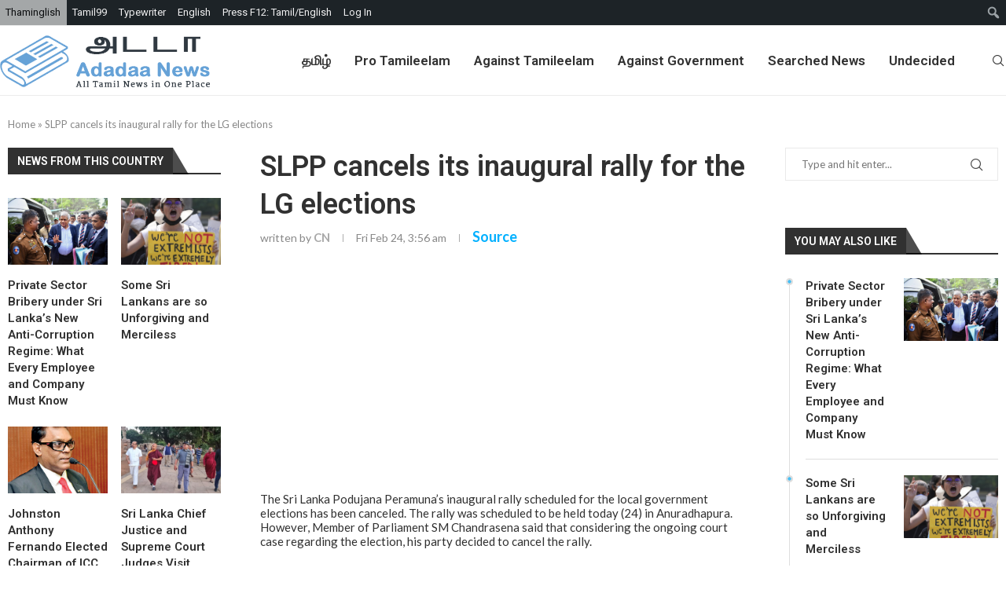

--- FILE ---
content_type: text/html; charset=utf-8
request_url: https://www.google.com/recaptcha/api2/aframe
body_size: 267
content:
<!DOCTYPE HTML><html><head><meta http-equiv="content-type" content="text/html; charset=UTF-8"></head><body><script nonce="OWOVV8C6ne1Th6uNyX6v5w">/** Anti-fraud and anti-abuse applications only. See google.com/recaptcha */ try{var clients={'sodar':'https://pagead2.googlesyndication.com/pagead/sodar?'};window.addEventListener("message",function(a){try{if(a.source===window.parent){var b=JSON.parse(a.data);var c=clients[b['id']];if(c){var d=document.createElement('img');d.src=c+b['params']+'&rc='+(localStorage.getItem("rc::a")?sessionStorage.getItem("rc::b"):"");window.document.body.appendChild(d);sessionStorage.setItem("rc::e",parseInt(sessionStorage.getItem("rc::e")||0)+1);localStorage.setItem("rc::h",'1766978399369');}}}catch(b){}});window.parent.postMessage("_grecaptcha_ready", "*");}catch(b){}</script></body></html>

--- FILE ---
content_type: text/javascript
request_url: https://adadaa.news/wp-content/cache/min/1/wp-content/themes/soledad/js/widgets-ajax.js?ver=1765556490
body_size: 191
content:
(function($){"use strict";var PENCI=PENCI||{};PENCI.ajaxwidgets=function(){$(document).on('click','.widget .penci-wgajx-btn',function(e){e.preventDefault();var t=$(this),wrapper=t.closest('.widget').find('ul'),navwrapper=t.closest('.penci-pagination'),settings=wrapper.attr('data-settings'),mes=wrapper.attr('data-mes'),action=wrapper.data('action'),id=parseInt(wrapper.data('id')),max=parseInt(wrapper.data('max')),nav=t.hasClass('pcajx-btn'),paged=parseInt(wrapper.attr('data-paged')),type=wrapper.attr('data-type'),get_paged=paged+1;if(t.hasClass('disable')){return}
if(t.hasClass('pc-tabsajax-btn')){wrapper=t.closest('.tab-content-wrapper').find('ul');settings=wrapper.attr('data-settings');type=wrapper.attr('data-type');mes=wrapper.attr('data-mes');paged=parseInt(wrapper.attr('data-paged'));max=parseInt(wrapper.data('max'));action=wrapper.data('action');get_paged=paged+1}
if(nav&&t.hasClass('prev')){get_paged=paged-1}
t.addClass('loading-posts');wrapper.closest(".widget").addClass('ajx-loading');$.ajax({type:"POST",dataType:"html",url:penci_widgets_ajax.url,data:{action:action,settings:settings,id:id?id:'',type:type?type:'',paged:get_paged,nonce:penci_widgets_ajax.nonce,},success:function(data){if(data){if(nav&&get_paged>=max){navwrapper.find('.pcajx-btn.next').addClass('disable')}else{navwrapper.find('.pcajx-btn.next').removeClass('disable')}
if(nav&&get_paged>1){navwrapper.find('.pcajx-btn.prev').removeClass('disable')}else{navwrapper.find('.pcajx-btn.prev').addClass('disable')}
var datajs=$(data);if(nav){wrapper.empty()}
wrapper.append(datajs.html());wrapper.attr('data-paged',get_paged)}else{t.find(".ajax-more-text").text(mes);t.find("i").remove();setTimeout(function(){t.closest('.penci-pagination').remove()},1200)}
t.removeClass('loading-posts');wrapper.closest(".widget").removeClass('ajx-loading')}})})};$(document).ready(function(){PENCI.ajaxwidgets()})})(jQuery)

--- FILE ---
content_type: text/javascript
request_url: https://adadaa.news/wp-content/cache/min/1/wp-content/themes/soledad-child/js/custom.js?ver=1765556490
body_size: -220
content:
document.querySelectorAll('.view-iframe').forEach(function(element){element.addEventListener('click',function(event){event.preventDefault();var url=this.getAttribute('href');var div=document.getElementById('iframe-modal');div.style.display='block';document.body.classList.add('overlay-active');document.getElementById('iframe-viewer').src=url;document.getElementById('iframe-modal').classList.add('show')})});var modalDiv=document.getElementById('iframe-modal');var labelBtn=document.getElementById('close-iframe');labelBtn.addEventListener('click',function(){modalDiv.style.display='none';document.body.classList.remove('overlay-active')})

--- FILE ---
content_type: text/javascript
request_url: https://adadaa.news/wp-content/cache/min/1/wp-content/mu-plugins/ada_lang_keyboard/js/ada_wpabar.js?ver=1765556490
body_size: -220
content:
function itemSelected(element){jQuery(document).ready(function($){var lang_key;$('#wp-admin-bar-roman').removeClass('selected');$('#wp-admin-bar-tamil99').removeClass('selected');$('#wp-admin-bar-typewriter').removeClass('selected');$('#wp-admin-bar-english').removeClass('selected');if(element.hash)
lang_key='#wp-admin-bar-'+element.hash.replace('#','');else lang_key='#wp-admin-bar-'+element;$(lang_key).addClass('selected')})}
function openUp(obj,w,h){window.open(obj.href,obj.id,'toolbar=0,scrollbars=0,location=0,statusbar=0,menubar=0,resizable=1,width='+w+',height='+h)}

--- FILE ---
content_type: text/javascript
request_url: https://adadaa.news/wp-content/mu-plugins/ada_lang_keyboard/js/tamils.min.js?ver=6.8.3
body_size: 9554
content:
/***************************
File list:
	common.js
	commontamil99.js
	events.js
	tamil.js
*****************************/
/*  Gopi's Unicode Converters Version 3.0
    Copyright (C) 2008 Gopalakrishnan (Gopi) http://www.higopi.com

    This program is free software: you can redistribute it and/or modify
    it under the terms of the GNU General Public License as published by
    the Free Software Foundation, either version 3 of the License, or
    (at your option) any later version.

    This program is distributed in the hope that it will be useful,
    but WITHOUT ANY WARRANTY; without even the implied warranty of
    MERCHANTABILITY or FITNESS FOR A PARTICULAR PURPOSE.  See the
    GNU General Public License for more details.

    You should have received a copy of the GNU General Public License
    along with this program.  If not, see <http://www.gnu.org/licenses/>.

    Further to the terms mentioned you should leave this copyright notice
    intact, stating me as the original author.
*/
var isIE = document.all?true:false;
var myimg = new Image();
var sPos = 0;
var isTh = false;
var isNg = false;
var kbmode = "roman";
var pkbmode = "roman";
var SplKeys = new Array();
var toShowHelp = true;	//CAPitalZ: default: true
//var webhome = "http://www.higopi.com";

SplKeys["ZR"] = 0;
SplKeys["BS"] = 8;
SplKeys["CR"] = 13;

function incfont(fontname, fontfile)
{
if(isIE)
	document.write("<STY"+"LE TYPE='text/css'>\n<!--\n@font-face {\n"
				+ "font-family: "+fontname+";\nsrc:url("+fontfile+".eot);\n"
				+ "}\n-->\n</ST"+"YLE>")
}

function getStyleObject(objectId)
{
    // cross-browser function to get an object's style object given its
    if(document.getElementById && document.getElementById(objectId)) {
	// W3C DOM
	return document.getElementById(objectId).style;
    } else if (document.all && document.all(objectId)) {
	// MSIE 4 DOM
	return document.all(objectId).style;
    } else if (document.layers && document.layers[objectId]) {
	// NN 4 DOM.. note: this won't find nested layers
	return document.layers[objectId];
    } else {
	return false;
    }
} // getStyleObject


function showMap(obj)
{
  if(!obj.checked)
  {	hideMap();	return;	}

  if(document.getElementById('KeyMapDiv') == null)
    {
	    mapdiv  = document.createElement('div');
		mapdiv.setAttribute('id','KeyMapDiv');
		mapdiv.setAttribute('align','left');
		mapdiv.onmousedown = downMap;
		mapdiv.onmouseup = upMap;
		bdy = document.getElementsByTagName('BODY')[0];
		bdy.appendChild(mapdiv);

		mapstyle = getStyleObject('KeyMapDiv');
		mapstyle.width = '140px';
		mapstyle.backgroundColor= '#FFFFFF';
		mapstyle.position = 'absolute';
		mapstyle.cursor = 'move';
	}
	else
	{
		mapdiv  = document.getElementById('KeyMapDiv');
		mapstyle = getStyleObject('KeyMapDiv');
	}
	mapdiv.innerHTML = '<table border="0" cellpadding="0" cellspacing="0" style="border:3px solid #0e88af;background-color:#ffffff;width:100%;"><tr>'
						+'<td style="background-color:#0e88af;color:#ffffff;" nowrap="nowrap"><b>&nbsp;Keypad Map - '
						+lang.substring(0,1).toUpperCase() + lang.substring(1)+'</b></td><td bgcolor="#0e88af" nowrap="nowrap" width="20" align="right">'
						+'<div align="right" onclick="hideMap()" style="padding:2px;width:20px;text-align:right;background-color:#0e88af;color:#ffffff;cursor:default">'
						+'<b> &nbsp; X &nbsp; </b></div></td></tr><tr><td colspan="2" align="center"><img name="KeyMap" src='+myimg.src
						+' style="display:block"></td></tr></table>';
	mapstyle.left = '100px';
	if(isIE)
	{	mapstyle.pixelTop = document.body.scrollTop+100;	}
	else
	{	mapstyle.top = window.pageYOffset+100+"px";	}
	mapstyle.display = 'inline';
}

function moveMap(e)
{
	mapdiv  = document.getElementById('KeyMapDiv');
	mapstyle = getStyleObject('KeyMapDiv');

	if (!e) e = window.event;
	if (dragok)
	{
	  if (isIE) { 	 mapstyle.left = dx + e.clientX - tempX + "px";	 mapstyle.top  = dy + e.clientY - tempY + "px";	}
	  else { 	 mapstyle.left = dx + e.pageX - tempX + "px";	 mapstyle.top  = dy + e.pageY - tempY + "px";	}
	  return false;
	}
}

var dx,dy,tempX,tempY;
var dragok = false;
var n = 500;

function downMap(e)
{
	mapdiv  = document.getElementById('KeyMapDiv');
	mapstyle = getStyleObject('KeyMapDiv');
 	dragok = true;
 	mapstyle.zIndex = n++;
 	dx = parseInt(mapstyle.left+0);
 	dy = parseInt(mapstyle.top+0);
	if (!e) e = window.event;
	if (isIE) { 	tempX = e.clientX;		 	tempY = e.clientY;}
	else { 	tempX = e.pageX;		 	tempY = e.pageY;	}

 	document.onmousemove = moveMap;

 	return false;
}

function upMap()
{
	dragok = false;
	document.onmousemove = null;
}

function hideMap()
{
		mapstyle = getStyleObject('KeyMapDiv');
		mapstyle.display = 'none';
}

function convertThis(e,numchar)
{
    if (!isIE)
	    Key = e.which;
    else
		Key = e.keyCode;
		
	Char = String.fromCharCode(Key);
	if(typeof numchar == "undefined")
		numchar = 4;
	if( isIE )
	{
		myField = e.srcElement;
		myField.caretPos = document.selection.createRange().duplicate();
		prevChar = myField.caretPos.text;
		diff = 0;
		cpos = getCursorPosition(myField);
		if(prevChar.length != 0)
			document.selection.clear();
		if(myField.value.length != 0 && cpos != "1,1" && cpos != "0" ) // Thanks CAPital Z for fix
		{
			myField.caretPos.moveStart('character',-1);
			prevChar = myField.caretPos.text;
			diff ++;
		}
		if(prevChar == chnbin)
		{
			myField.caretPos.moveStart('character',-1);
			prevChar = myField.caretPos.text;
			diff ++;
		}
		if(cpos[1] > numchar )
		{
			myField.caretPos.moveStart('character', diff - numchar);
			prevChar = myField.caretPos.text;
		}
		if(prevChar == "" && cpos != "1,1"  && cpos != "0" )  // Thanks CAPital Z for IE7 fix
			prevChar =  "\u000A";
		if(Key == 13)
			Char = "\u000A";
		myField.caretPos.text = getLang(prevChar,Char, 0);
		e.cancelBubble = true;
		e.returnValue = false;		
	}
	else
	{
		myField = e.target;
		if( myField.selectionStart >= 0)
		{
			if(isSplKey(Key) ||  e.ctrlKey )
				return true;
			var startPos = myField.selectionStart;
			var endPos = myField.selectionEnd;
			txtTop = myField.scrollTop;
			if(myField.value.length == 0)
			{
				prevChar = "";
				myField.value = getLang(prevChar,Char, startPos)
			}
			else
			{
				prevChar = myField.value.substring(startPos - 1,startPos);
				prevStr =  myField.value.substring(0,startPos - 1);
				if(prevChar == chnbin)
				{
					prevChar = myField.value.substring(startPos - 2,startPos);
					prevStr =  myField.value.substring(0,startPos - 2);
				}
				cpos = getCursorPosition(myField);
				if(cpos[1] >= numchar)
				{
					prevChar = myField.value.substring(startPos - numchar,startPos);
					prevStr =  myField.value.substring(0,startPos - numchar);
				}
				myField.value = prevStr + getLang(prevChar,Char, myField.selectionStart)
						  + myField.value.substring(endPos, myField.value.length);
			}
			myField.selectionStart = sPos ;
			myField.selectionEnd = sPos;
			if((myField.scrollHeight+4)+"px" != myField.style.height)
				myField.scrollTop = txtTop;
			e.stopPropagation();
			e.preventDefault();
		}
	}
	
	//CAPitalZ{
	if (e.stopPropagation) {
		e.stopPropagation();
	}
	if (e.preventDefault) {
		e.preventDefault();
	}
	//CAPitalZ}
		
	showCombi(e);
	
}

function toggleT(obj)
{
	isTh = obj.checked;
	if(isTh)
		ta['t'] = "\u0BA4\u0BCD";
	else
		ta['t'] = "\u0B9F\u0BCD";
}

function toggleG(obj)
{
	isNg = obj.checked;
	if(isNg)
		ta['g'] = "\u0B99\u0BCD";
	else
		ta['g'] = "\u0B95\u0BCD"
}

function toggleKBMode(e,obj)
{
	if(obj != null)
	{
		pkbmode = kbmode;
		kbmode = obj.hash.replace('#','');
		
		document.cookie = 'ada_lang_key=' + kbmode + ';expires=time()+86400;path=/';	//60*60*24*365 = Most browsers max out at one year
		//$.cookie('ada_lang_key', kbmode, {expire: 365, path: '/'});
		//$.storage({id:'ada_lang_key', value:kbmode});
		/*
		CAPitalZ: Even though these images are not used in this way
			the browser requests for them when an onclick on the menu happens.
			it looks for http://anjana.adadaa.dev/wp-admin/images4/tamil.jpg
		if(kbmode == "typewriter" && lang != 'english')
			//myimg.src = webhome+"/images/ucedit/"+lang+"tw.png";
			myimg.src = "./images/"+lang+"tw.jpg";	//CAPitalZ
		else if(kbmode == "tamil99")
			//myimg.src = webhome+"/images/ucedit/tamil99.png";
			myimg.src = "./images/"+lang+"99.png";	//CAPitalZ
		else
			//myimg.src = webhome+"/images/ucedit/"+lang+".png";
			myimg.src = "./images4/"+lang+".jpg";	//CAPitalZ
			alert('KK2');
		*/
	}
	else
	{
		if (!isIE)
	        key = e.which;
	    else
			key = e.keyCode;
		if (key == 123)
		{
			if(kbmode != "english")
			{
				pkbmode = kbmode;
				kbmode = "english";
			}
			else
			{
				kbmode = pkbmode;
				pkbmode = "english";
			}
		}

	}
}

function isSplKey(keynum)
{
	retVal = false;
	for(i in SplKeys)
	{
		if(keynum == SplKeys[i])
			retVal = true;
	}
	return retVal;
}

function getLang(prv, txt, sP)
{
	sPos = sP;
	if(kbmode == "english")
	{
		retTxt = prv+txt;
		sPos ++;
	}
	else if(kbmode == "typewriter")
	{
		if(prv == ugar && mapLang(txt,sP,"tw") == uugar)
			retTxt = mapLang(prv+txt,sP,"tw");
		else
			retTxt = prv+mapLang(txt,sP,"tw");
	}
	else if(kbmode == "tamil99")
	{
		retTxt = mapLang(prv+txt,sP,"t99");
	}
	else
	{
		if(pkbmode == "english")
		{
			retTxt = prv+mapLang(txt);
			pkbmode = "roman";
		}
		else
			retTxt = mapLang(prv+txt);
	}
	return retTxt;
}

function mapLang(txt,sP,mod)
{
	if(sP != null)
		sPos = sP;
	prvlen = txt.length;
	txtarr = eval(lang.substring(0,2));
	if(mod != null && mod == "tw")
		txtarr = eval(lang.substring(0,2)+"tw");
	if(mod != null && mod == "t99")
		txtarr = eval(lang.substring(0,2)+"99");
	retTxt = "";
	for(itm in txtarr)
	{
		rexp = new RegExp(itm,"g");
		txt = txt.replace(rexp, txtarr[itm]);
	}
	sPos += (txt.length -prvlen +1);
	return txt;
}

function getCursorPosition(textarea)
{
	var txt = textarea.value;
	var len = txt.length;
	var erg = txt.split("\n");
	var pos = -1;
	if(typeof document.selection != "undefined")
	{ // FOR MSIE
	range_sel = document.selection.createRange();
	range_obj = textarea.createTextRange();
	range_obj.moveToBookmark(range_sel.getBookmark());
	range_obj.moveEnd('character',textarea.value.length);
	pos = len - range_obj.text.length;
	}
	else if(typeof textarea.selectionStart != "undefined")
	{ // FOR MOZILLA
	pos = textarea.selectionStart;
	}
	if(pos != -1)
	{
		for(ind = 0;ind<erg.length;ind++)
		{
			len = erg[ind].length + 1;
			if(pos < len)
				break;
			pos -= len;
		}
		ind++; pos++;
		return [ind, pos]; // ind = LINE, pos = COLUMN
	}
}

function showCombi(e)
{
    if(document.getElementById('HelpDiv') == null)
    {
	    helpdiv  = document.createElement('div');
		helpdiv.setAttribute('id','HelpDiv');
		helpdiv.setAttribute('align','left');
		if(isIE)
		{
			bdy = e.srcElement.parentNode;
			bdy.insertBefore(helpdiv, e.srcElement);
		}
		else
		{
			bdy = e.target.parentNode;
			bdy.insertBefore(helpdiv, e.target);
		}

	}
	else
	{
		helpdiv  = document.getElementById('HelpDiv');
	}
	helpstyle = getStyleObject('HelpDiv');
	if(!toShowHelp || kbmode != 'roman')
	//if(!toShowHelp || kbmode != 'roman' || window.document)	//CAPitalZ: 
	{	helpstyle.display = 'none';	return;	}

	prevWord =  getLang(prevChar,Char,0)
	if(isLangOtru(prevWord.substring(prevWord.length - 1)))
		prevWord = prevWord.substring(prevWord.length - 2)
	else
		prevWord = prevWord.substring(prevWord.length - 1)

	helptxt = "";
	prevLet = getLang(prevWord,Char,0); prevLet = prevLet.substring(prevLet.length - 1);
	if( prevWord != "" && !isLangOtru(prevWord) && prevLet != getLang('',Char,0) )
	{
		if(Char == 'a' || Char == 'i' ||Char == 'u' || Char == 'e' || Char == 'o' )
		{
			helptxt =  '<td style="font-size:12px;border:1px solid #0DE8E9;">' +prevWord+ ' + ' + Char+' = <b>' + getLang(prevWord,Char,0) + "</b></td>" ;
			if(Char == 'a')
			{
				helptxt +=  '<td style="font-size:12px;border:1px solid #0DE8E9;">' + prevWord + ' + i = <b>' + getLang(prevWord,'i',0) + "</b></td><td style='font-size:12px;border:1px solid #0DE8E9;'>"
						  + prevWord + ' + u = <b>' + getLang(prevWord,'u',0) + "</b></td>";
				if(lang != 'tamil')
				{
					helptxt += '<td style="font-size:12px;border:1px solid #0DE8E9;">' +prevWord + ' + -m = <b>' + getLang(prevWord,'\u200Dm',0) + "</b></td>";
					helptxt += '<td style="font-size:12px;border:1px solid #0DE8E9;">' +prevWord + ' + :h = <b>' + getLang(prevWord,':',0) + "</b></td>";
					if(lang != 'malayalam' && lang != 'kannada' )
						helptxt += '<td style="font-size:12px;border:1px solid #0DE8E9;">' +prevWord + ' + -n = <b>' + getLang(prevWord,'\u200Dn',0) + "</b></td>";
				}

			}
		}
		else if( Char != getLang('',Char,0))
		{
			helptxt = '<td style="font-size:12px;border:1px solid #0DE8E9;">' +prevWord + ' + a = <b>' + getLang(prevWord,'a',0) + "</b></td><td style='font-size:12px;border:1px solid #0DE8E9;'>"
				+ prevWord + ' + A = <b>' + getLang(prevWord,'A',0) + "</b></td><td style='font-size:12px;border:1px solid #0DE8E9;'>"
				+ prevWord + ' + i = <b>' + getLang(prevWord,'i',0) + "</b></td><td style='font-size:12px;border:1px solid #0DE8E9;'>"
				+ prevWord + ' + I = <b>' + getLang(prevWord,'I',0) + "</b></td><td style='font-size:12px;border:1px solid #0DE8E9;'>"
				+ prevWord + ' + u = <b>' + getLang(prevWord,'u',0) + "</b></td><td style='font-size:12px;border:1px solid #0DE8E9;'>"
				+ prevWord + ' + U = <b>' + getLang(prevWord,'U',0) + "</b></td><td style='font-size:12px;border:1px solid #0DE8E9;'>"
				+ prevWord + ' + e = <b>' + getLang(prevWord,'e',0) + "</b></td><td style='font-size:12px;border:1px solid #0DE8E9;'>"
				+ prevWord + ' + E = <b>' + getLang(prevWord,'E',0) + "</b></td><td style='font-size:12px;border:1px solid #0DE8E9;'>"
				+ prevWord + ' + a + i = <b>' + getLang(getLang(prevWord,'a',0),'i',0) + "</b></td><td style='font-size:12px;border:1px solid #0DE8E9;'>"
				+ prevWord + ' + o = <b>' + getLang(prevWord,'o',0) + "</b></td><td style='font-size:12px;border:1px solid #0DE8E9;'>"
				+ prevWord + ' + o = <b>' + getLang(prevWord,'O',0) + "</b></td><td style='font-size:12px;border:1px solid #0DE8E9;'>"
				+ prevWord + ' + a + u = <b>' + getLang(getLang(prevWord,'a',0),'u',0) + "</b></td>"
			if(lang == 'tamil')
			{
				if(getLang('','t',0) == prevWord)
					helptxt += '<td style="font-size:12px;border:1px solid #0DE8E9;">' +prevWord + ' + h = <b>' + getLang(prevWord,'h',0) + "</b></td>";
				if(getLang('','s',0) == prevWord)
					helptxt += '<td style="font-size:12px;border:1px solid #0DE8E9;">' +prevWord + ' + h = <b>' + getLang(prevWord,'h',0)+ "</b></td>";
				if(getLang('','S',0) == prevWord)
					helptxt += '<td style="font-size:12px;border:1px solid #0DE8E9;">' + prevWord + ' + r + I = <b>' + getLang(getLang(prevWord,'r',0),'I',0) + "</b></td>";
				if(getLang('k','n',0).indexOf(prevWord) > 0 )
					helptxt += '<td style="font-size:12px;border:1px solid #0DE8E9;">' +prevWord + ' + t + h = <b>' + getLang(getLang(prevWord,'t',0),'h',0) + "</b></td><td style='font-size:12px;border:1px solid #0DE8E9;'>"
								+ prevWord + ' + g = <b>' + getLang(prevWord,'g',0) + "</b></td><td style='font-size:12px;border:1px solid #0DE8E9;'>"
								+ prevWord + ' + j = <b>' + getLang(prevWord,'j',0) + "</b></td>";
			}
			else
			{
				helptxt += '<td style="font-size:12px;border:1px solid #0DE8E9;">' +prevWord + ' + a + -m = <b>' + getLang(prevWord,'a\u200Dm',0) + "</b></td>";
				helptxt += '<td style="font-size:12px;border:1px solid #0DE8E9;">' +prevWord + ' + a + :h = <b>' + getLang(prevWord,'a:',0) + "</b></td>";
				if(lang != 'malayalam' && lang != 'kannada' )
					helptxt += '<td style="font-size:12px;border:1px solid #0DE8E9;">' +prevWord + ' + a  + -n = <b>' + getLang(prevWord,'a\u200Dn',0) + "</b></td>";
			}
		}
		helpdiv.innerHTML = '<table cellpadding="2" cellspacing="0" border="0" style="border:1px solid #0DE8E9;background-color:#BDE8E9"><tr>'+ helptxt + '</tr></table>';
		helpstyle.display = 'block';

	}
	else
		helpstyle.display = 'none';
	if(isIE) e.srcElement.onblur = hideHelp;
	else e.target.onblur = hideHelp;
}

function isLangOtru(letter)
{
	isOtru = false;
	otruArr = new Array (	'\u200C',
	"\u0BCD","\u0BBE","\u0BBF","\u0BC0", "\u0BC1","\u0BC2","\u0BC6","\u0BC7","\u0BC8","\u0BCA","\u0BCB","\u0BCC", // Tamil
	"\u0C4D","\u0C3E","\u0C3F","\u0C40","\u0C41","\u0C42","\u0C46","\u0C47","\u0C48","\u0C4A","\u0C4B","\u0C4C","\u0C43","\u0C44","\u0C01","\u0C02","\u0C03",  //Telugu
	"\u094D","\u093E","\u093F","\u0940","\u0941","\u0942","\u0946","\u0947","\u0948","\u094A","\u094B","\u094C","\u0901","\u0902","\u0903",// Hindi
	"\u0D4D","\u0D3E","\u0D3F","\u0D40","\u0D41","\u0D42","\u0D43","\u0D47","\u0D46","\u0D48","\u0D4A","\u0D4B","\u0D4C","\u0D02","\u0D03",  //Malayalam
	"\u0CCD","\u0CBE","\u0CBF","\u0CC0","\u0CC1","\u0CC2","\u0CC3","\u0CC4","\u0CC6","\u0CC7","\u0CC8","\u0CCA","\u0CCB","\u0CCC","\u0C82","\u0C83",//Kannada
	"\u0ACD","\u0ABE","\u0ABF","\u0AC0","\u0AC1","\u0AC2","\u0AC5","\u0AC7","\u0AC8","\u0AC9","\u0ACB","\u0ACC","\u0A81","\u0A82","\u0A83",//Gujarathi
	"\u0B4D","\u0B3E","\u0B3F","\u0B40","\u0B41","\u0B42","\u0B46","\u0B47","\u0B48","\u0B4A","\u0B4B","\u0B4C","\u0B01","\u0B02","\u0B03",//Oriya
	"\u09CD","\u09BE","\u09BF","\u09C0","\u09C1","\u09C2","\u09C6","\u09C7","\u09C8","\u09CA","\u09CB","\u09CC","\u0981","\u0982","\u0983",//Bengali
	"\u0A4D","\u0A3E","\u0A3F","\u0A40","\u0A41","\u0A42","\u0A46","\u0A47","\u0A48","\u0A4A","\u0A4B","\u0A4C","\u0A50","\u0A03"//Punjabi
	);
	for(i=0;i<otruArr.length;i++)
		if(otruArr[i] == letter)
			isOtru = true;
	return isOtru;
}

function showHelp(obj)
{
	toShowHelp = obj.checked;
	helpstyle = getStyleObject('HelpDiv');
	if(!toShowHelp)
		helpstyle.display = 'none';
}

function hideHelp()
{
	helpstyle  = getStyleObject('HelpDiv');
	//helpstyle.display = 'none';
	
	var hide_element =  document.getElementById('HelpDiv');
	if ( typeof( hide_element ) != 'undefined' && hide_element != null ){
		hide_element.remove();	
	}else {
		helpstyle.display = 'none';
	}
	
}

//========================================

/*--------------------------------------------------------------------------
								CUSTOMIZATIONS
								o-	START	-o
	--------------------------------------------------------------------------*/
var mouseOverStyleVal = "2px inset #ccc";		//Mouse Over Key border Style 
var mouseOutStyleVal = "2px outset #E9E9E9";	//Mouse out Key border Style 
var keyPressStyleVal = "1px inset #ccc";		//Mouse click Key border Style 
var textControlIdValue = "editor"; //ID value of the targeted textbox or textarea 
	/*--------------------------------------------------------------------------
								o-	E N D	-o
								CUSTOMIZATIONS
	--------------------------------------------------------------------------*/

var keyCode;				
var key; 				
var keyCheck;				
var prevChar;			
var newKey; 			
var toggleEngTam = -1; 	
var capsLockOn = -1; 		
var shiftOn = 0; 

//new variables in Ver 1.2 w3TamilWK
var consecutiveCons = 0;
var consecutiveConsVal = "";
var disableJoin=0;
var caretOn = 0;
var consecutiveCaretOn = 0;


//main function 
function addCharKeyPress(textControl, evt, keyChecker){
			//e.stopPropagation();
			//e.preventDefault();
	//hideStatusBarBottom();
	listenCurrentEvent(evt);
	toggleShift(keyCode,16,16);
	toggleCapsLock(keyCode,20)
	if(capsLockOn==1|| shiftOn==1){
		keyCode = String.fromCharCode(keyCode).toUpperCase().charCodeAt();
		if (keyCode) key = String.fromCharCode(keyCode);
	}
	if(toggleEngTam == -1 )
	{
			keyCheck = keyChecker(keyCode, key);
			return transKey(textControl, evt, keyChecker);
	}
		//evt.cancelBubble = true;
		//evt.returnValue = false;
}
function listenCurrentEvent(evt){
	
	if(typeof evt.which != 'undefined') keyCode = evt.which;
	else if(typeof evt.keyCode != 'undefined') keyCode = evt.keyCode;
	else if(typeof evt.charCode != 'undefined') keyCode = evt.charCode;
	else keyCode = 0;
  	if (keyCode) key = String.fromCharCode(keyCode);
	
}
function toggleShift(title,val1,val2){
	if(title == val1 ||title==val2) shiftOn = 1; 
	else shiftOn = 0; 
}
function toggleCapsLock(title,val){
	if(title == val) capsLockOn = -(capsLockOn);
}
/*
function hideStatusBarBottom(){
	document.getElementById('shiftcaps_status').innerHTML = "";
}
*/
var enterKeyCount=0;

function engToTam (keyCode, key) {
	//CAPitalZ{
	//if( keyCode!= 13)
	//if( keyCode!= 13 && keyCode!= 8 && keyCode!= 0 )
	if( keyCode!= 13 && keyCode != 8) {
	//CAPitalZ}
		//alert(keyCode + '||' + String.fromCharCode(keyCode));
		cha = langMapping[String.fromCharCode(keyCode)][0];
	}
	
	else
		cha = ""; 
	if (cha) {
    	return { 	replaceKey: true,
             		newKeyCode: cha.charCodeAt(), 	
             		newKey: cha 					
				};
  	}
  	else {
    	return { cancelKey: false };
  	}
}
function transKey (textControl, evt, keyChecker) {
  	if (keyCode && window.event && !window.opera) { //for IE
    	if (keyCheck.cancelKey) {
      		return false;
    	}
    	else if (keyCheck.replaceKey) {
			if (window.event.preventDefault) {
        		window.event.preventDefault();
      		}
			//CAPitalZ{
			if (evt.preventDefault) {
        		evt.preventDefault();
      		}
			//if (window.event.cancelBubble) {
        	//	window.event.cancelBubble();
      		//}
			//CAPitalZ}
			setNewKey(textControl,keyCheck.newKey,engTamExp[key]);
			return false;
    	}
    	else {
      		return true;
    	}
  	}
  	else if (typeof textControl.setSelectionRange != 'null') { //for FF
    	if (keyCheck.cancelKey) {
      		if (evt.preventDefault) {
        		evt.preventDefault();
      		}
      		return false;
    	}
    	else if (keyCheck.replaceKey) {
			if (evt.preventDefault) {
				evt.preventDefault();
			}
			setNewKey(textControl,keyCheck.newKey,engTamExp[key]);
      		return false;
    	}
    	else {
      		return true;
    	} 
  	}
  	else if (keyCheck.cancelKey) {
    	if (evt.preventDefault) {
      		evt.preventDefault();
    	}
    	return false;
  	}
  	else {
    	return true;
  	}
}
function setNewKey(textControl,newKeyVal,vowGlyph){
	var pos = getCursorPosition(textControl);
	prevChar = getPrevChar(textControl.value,pos);	
	newKey = newKeyVal;		
	analyzedNewKey(vowGlyph);
	textControl.value = textControl.value.substring(0, pos) + newKey +	textControl.value.substring(pos);
	textControl.focus();
	inc = pos+newKey.length;
	//console.log(pos);
	setCursorPosition(textControl,inc,inc,oldpos=pos);
}
function getCursorPosition(textControl){
	if(document.selection)
		return getCursorPositionIE(textControl);
	else if(typeof textControl.setSelectionRange != 'undefined')
		return getCursorPositionFF(textControl);
	else 
		return textControl.length;
}
function getCursorPositionIE(textControl){
	var len = textControl.value.length;
	var pos = -1;
	if(document.selection)
	{
		sel = document.selection.createRange();
		obj = textControl.createTextRange();
		obj.moveToBookmark(sel.getBookmark());
		obj.moveEnd('character',textControl.value.length);
		pos = len - obj.text.length;	
	}
		
		
	return pos;
}
function getCursorPositionFF(textControl){
	var currentSelectionStart=-1,currentSelectionEnd=-1;
	if(typeof textControl.setSelectionRange != 'undefined'){
		currentSelectionStart = textControl.selectionStart;
		currentSelectionEnd = textControl.selectionEnd;
	}
	return currentSelectionStart;
}
function getPrevChar(txt,currentPosition){
	return txt.substring(currentPosition-1,currentPosition);
}
function analyzedNewKey(vowGlyph){

	newKeyPerm = newKey;
	
	if(prevChar){		
			

		if(prevChar==newKey && tamCon.toString().indexOf(prevChar)!=-1 && disableJoin!=1)
			consecutiveCons++;
		else consecutiveCons = 0;

		if(newKey==prevChar && newKey!=consecutiveConsVal && consecutiveConsVal!="")
			consecutiveCons=1;

		if(newKey==prevChar && tamCon.toString().indexOf(prevChar)!=-1 && consecutiveCons%2 && consecutiveCons!=0 && disableJoin!=1)
		{
			newKey = "்"+newKey;
			consecutiveConsVal = prevChar;
			disableJoin = 0;
		}

		if( ((prevChar=="ங" && newKey=="க") || (prevChar=="ஞ" && newKey=="ச")|| (prevChar=="ந" && newKey=="த")|| (prevChar=="ண" && newKey=="ட")|| (prevChar=="ம" && newKey=="ப")|| (prevChar=="ன" && newKey=="ற"))  && disableJoin!=1)
		{
			newKey = "்"+newKey;
			consecutiveCons++;
			
		}
		
		if(tamCon.toString().indexOf(prevChar)!=-1 && tamVow.toString().indexOf(newKey)!=-1 && vowGlyph && disableJoin!=1)
			newKey = vowGlyph;


		if(newKeyPerm=="அ" && tamCon.toString().indexOf(prevChar)!=-1 )
		{
			newKey = "";
			disableJoin=1;
		}else disableJoin = 0;



		if(newKey==tamPul && tamCon.toString().indexOf(prevChar)==-1 )
			newKey = "";
		
	}else{

		if(newKey==tamPul)
			newKey = "";
	}

	if(caretOn && newKeyPerm==".") {newKey = "•";caretOn = 0;}
	if(caretOn && newKeyPerm=="ஒ") {newKey = "©";caretOn = 0;}

	if(caretOn && newKeyPerm=="7") {newKey = "'";caretOn = 0;}
	if(caretOn && newKeyPerm=="8") {newKey = "'";caretOn = 0;}
	if(caretOn && newKeyPerm=="9") {newKey = '"';caretOn = 0;}
	if(caretOn && newKeyPerm=="0") {newKey = '"';caretOn = 0;}
	if(caretOn && newKeyPerm=="s") {newKey = " ";caretOn = 0;}
	
	if(caretOn && newKeyPerm =="^"){newKey = "^";caretOn = 0;consecutiveCaretOn=1}
	

	if(consecutiveCaretOn!=1 && newKeyPerm == "^"){ 
		newKey = ""; 
		caretOn = 1
	}
	consecutiveCaretOn = 0; 
	
}
function setCursorPosition(textControl,oStart,oEnd,oldpos) {
	if( textControl.setSelectionRange ) {
		textControl.setSelectionRange(oStart,oEnd);
	} 
	else if( textControl.createTextRange ) {
		var obj = textControl.createTextRange();
		obj.collapse(true);
		obj.moveEnd('character',oEnd);
		obj.moveStart('character',oStart);
		obj.select();
	}
}

function add (character) {
	var title = parseInt(character.id);
	var textControl = document.getElementById(textControlIdValue);
	textControl.focus();
	character.style.border = keyPressStyleVal;
	toggleCapsLock(title,29);
	if(!(title==29 || title==42 || title==53)){
		if(shiftOn || capsLockOn==1) title = title+500;
		newKey = "";
		if(clickMapping[title])
		if(toggleEngTam == -1){
			if(langMapping[clickMapping[title]][0])
				newKey = langMapping[clickMapping[title]][0];	
		}else{
			if(clickMapping[title])
				newKey = clickMapping[title];	
		}
		setNewKey(textControl,newKey,uirVis[newKey]);
	}
	toggleShift(title,42,53);
	//displayStatusBar();	
	//displayStatusBarBottom();

}
/*
function displayStatusBar(){
	
	document.getElementById('lang_status').innerHTML = "<b>மொழி</b> = <a href='#' title='மொழியை மாற்ற இங்கே சுட்டுக' onclick='toggleEngTam=-toggleEngTam;displayStatusBar();'>"+((toggleEngTam==-1)?"  தமிழ்":"English")+"</a> <i>(மொழி மாற்ற, பெயரில் சுட்டுக அல்லது</i> <font color='brown'>F12</font> தட்டுக<i>.)</i><br />";			 
	document.getElementById('keyboard_status').style.width = "90%";
	document.getElementById('keyboard_status').style.padding = "3px";
	document.getElementById('keyboard_status').style.border = "1px solid #fff";
}
function displayStatusBarBottom(){
	document.getElementById('shiftcaps_status').innerHTML = "<b>SHIFT</b> = "+((shiftOn==1)?" On":"Off")+"; <b>CAPSLOCK</b> = "+((capsLockOn==1)?" On":"Off");			 
}
*/

function toggleLangMode(evt)
{
	setkbmode('tamil99');	//CAPitalZ inserted
	listenCurrentEvent(evt);
	if(keyCode == 123) toggleEngTam = -(toggleEngTam); 
	toggleShift(keyCode,16,16); 
	toggleCapsLock(keyCode,20) 
	//displayStatusBar();
}
/*
function keyDownBorder(obj){
	if(keyIdCode[keyCode])
		document.getElementById(keyIdCode[keyCode]).style.border = mouseOverStyleVal;
}
function keyUpBorder(kid){
	for(i=1;i<=60;i++)
		document.getElementById(i).style.border = mouseOutStyleVal;
}
function over(obj){
	obj.style.border = mouseOverStyleVal;
}
function out(obj){
	obj.style.border = mouseOutStyleVal;
}
function copyit() {
	var textControl= document.getElementById(textControlIdValue);
	var alertMsg1 = "You've selected";
	var alertMsg2="";
	textControl.focus();
	textControl.select();
	if(typeof textControl.createTextRange!= 'undefined'){
		therange=textControl.createTextRange();
		therange.execCommand("Copy");
		alertMsg2=" and copied into the clipboard successfully.";
	}else alertMsg2=" successfully.\n To copy use one of the following:\n* EDIT->COPY \nor\n* RIGHT MOUSE CLICK->COPY";
	alert(alertMsg1+alertMsg2);
}
*/

//=======================

//CAPitalZ{ June 07, 2008					
function setkbmode(val){
	kbmode = val;
}

	function getFormField(e){
		var frmField;
			
		if (isIE)
			frmField = e.srcElement;
		else
			frmField = e.target;
			
		return frmField;
	}

function switchKBonKeyPress(curEvent){
	if(kbmode != "tamil99"){
		convertThis(curEvent);
	} else {
		addCharKeyPress(getFormField(curEvent), curEvent,engToTam);				
	}
}

function switchKBonKeyDown(curEvent){		
	if(kbmode != "tamil99"){
		toggleKBMode(curEvent);
	} else {
		toggleLangMode(curEvent);
	}
}
//CAPitalZ}

//========================

/*  Gopi's Unicode Converters Version 3.0
    Copyright (C) 2008 Gopalakrishnan (Gopi) http://www.higopi.com

    This program is free software: you can redistribute it and/or modify
    it under the terms of the GNU General Public License as published by
    the Free Software Foundation, either version 3 of the License, or
    (at your option) any later version.

    This program is distributed in the hope that it will be useful,
    but WITHOUT ANY WARRANTY; without even the implied warranty of
    MERCHANTABILITY or FITNESS FOR A PARTICULAR PURPOSE.  See the
    GNU General Public License for more details.

    You should have received a copy of the GNU General Public License
    along with this program.  If not, see <http://www.gnu.org/licenses/>.

    Further to the terms mentioned you should leave this copyright notice
    intact, stating me as the original author.
*/
var lang = "tamil";
var chnbin = "\u0BCD";
var ugar = "\u0BC1";
var uugar = "\u0BC2";
//myimg.src = webhome+"/images/ucedit/"+lang+".png";
//myimg.src = "images/"+lang+".png"	//CAPitalZ

var tatw = new Array();
tatw['\\!'] = "\u0BB8";
tatw['\\$'] = "\u0B9C";
tatw['\\%'] = "\u0BC1";
tatw['\\^'] = "\u0BC2";
tatw['\\&'] = "\u0BB7";
tatw['_'] = "\u0BB8\u0BCD\u0BB0\u0BC0";
tatw['q'] = "\u0BA3\u0BC1";
tatw['w'] = "\u0BB1";
tatw['e'] = "\u0BA8";
tatw['r'] = "\u0B9A";
tatw['t'] = "\u0BB5";
tatw['y'] = "\u0BB2";
tatw['u'] = "\u0BB0";
tatw['i'] = "\u0BC8";
tatw['o'] = "\u0B9F\u0BBF";
tatw['p'] = "\u0BBF";
tatw['\\['] = "\u0BC1";
tatw['\\]'] = "\u0B94";
tatw["\\\\"] = "\u0B95\u0BCD\u0BB7";
tatw['Q'] = "\u0B9E\u0BC1";
tatw['W'] = "\u0BB1\u0BC1";
tatw['E'] = "\u0BA8\u0BC1";
tatw['R'] = "\u0B9A\u0BC1";
tatw['T'] = "\u0B95\u0BC2";
tatw['Y'] = "\u0BB2\u0BC1";
tatw['U'] = "\u0BB0\u0BC1";
tatw['I'] = "\u0B90";
tatw['O'] = "\u0B9F\u0BC0";
tatw['P'] = "\u0BC0";
tatw['\\{'] = "\u0BC2";
tatw['\\}'] = "\u0BC2";

tatw['a'] = "\u0BAF";
tatw['s'] = "\u0BB3";
tatw['d'] = "\u0BA9";
tatw['f'] = "\u0B95";
tatw['g'] = "\u0BAA";
tatw['h'] = "\u0BBE";
tatw['j'] = "\u0BA4";
tatw['k'] = "\u0BAE";
tatw['l'] = "\u0B9F";
tatw['\\;'] = "\u0BCD";
tatw['\\\''] = "\u0B99";
tatw['A'] = "\u0BB1\u0BBE";
tatw['S'] = "\u0BB3\u0BC1";
tatw['D'] = "\u0BA9\u0BC1";
tatw['F'] = "\u0B95\u0BC1";
tatw['G'] = "\u0BB4\u0BC1";
tatw['H'] = "\u0BB4";
tatw['J'] = "\u0BA4\u0BC1";
tatw['K'] = "\u0BAE\u0BC1";
tatw['L'] = "\u0B9F\u0BC1";
tatw['\\:'] = "\u00B0";
tatw['\\"'] = "\u0B9E";

tatw['z'] = "\u0BA3";
tatw['x'] = "\u0B92";
tatw['c'] = "\u0B89";
tatw['v'] = "\u0B8E";
tatw['b'] = "\u0BC6";
tatw['n'] = "\u0BC7";
tatw['m'] = "\u0B85";
tatw[','] = "\u0B87";
tatw['Z'] = "\u0BB9";
tatw['X'] = "\u0B93";
tatw['C'] = "\u0B8A";
tatw['V'] = "\u0B8F";
tatw['B'] = "\u0B83";
tatw['N'] = "\u0B9A\u0BC2";
tatw['M'] = "\u0B86";
tatw['\\<'] = "\u0B88";

tatw['\\|'] = "!";
tatw['\\`'] = "&";
tatw['\\.'] = ",";
tatw['/'] = ".";
tatw['\\#'] = "%";
tatw['\\~'] = ";";
tatw['-'] = "/";
tatw['\\@'] = "\"";
tatw['\\>'] = "-";
tatw['\u0BC1\u0BC2'] = "\u0BC2";

//Phonetic
var ta = new Array();
ta['f'] = "qp";
ta['B'] = "b";
ta['C'] = "c";
ta['D'] = "d";
ta['F'] = "qp";
ta['G'] = "g";
ta['H'] = "h";
ta['J'] = "j";
ta['K'] = "k";
ta['M'] = "m";
ta['P'] = "p";
ta['Q'] = "q";
ta['T'] = "t";
ta['V'] = "v";
ta['W'] = "w";
ta['X'] = "x";
ta['Y'] = "y";
ta['Z'] = "z";

//Cons
ta['\u0BA8\u0BCDg'] = "\u0B99\u0BCD";
ta['\u0BA9\u0BCDg'] = "\u0B99\u0BCD";
ta['\u0BA8\u0BCDj'] = "\u0B9E\u0BCD";
ta['\u0BA9\u0BCDj'] = "\u0B9E\u0BCD";
ta['\u0B9F\u0BCDh'] = "\u0BA4\u0BCD";
ta['\u0B9A\u0BCDh'] = "\u0BB7\u0BCD";
ta['\u0BA9\u0BCD\u0BA4\u0BCD'] = "\u0BA8\u0BCD\u0BA4\u0BCD";
ta['ng'] = "\u0B99\u0BCD";
ta['nj'] = "\u0B9E\u0BCD";
ta['th'] = "\u0BA4\u0BCD";
ta['sh'] = "\u0BB7\u0BCD";
ta['k'] = "\u0B95\u0BCD";
ta['g'] = "\u0B95\u0BCD";
ta['c'] = "\u0B9A\u0BCD";
ta['s'] = "\u0B9A\u0BCD";
ta['t'] = "\u0B9F\u0BCD";
ta['d'] = "\u0B9F\u0BCD";
ta['N'] = "\u0BA3\u0BCD";
ta[' n'] = " \u0BA8\u0BCD";
ta['^n'] = "\u0BA8\u0BCD";
ta['\nn'] = "\n\u0BA8\u0BCD";
ta['w'] = "\u0BA8\u0BCD";
ta['p'] = "\u0BAA\u0BCD";
ta['b'] = "\u0BAA\u0BCD";
ta['m'] = "\u0BAE\u0BCD";
ta['y'] = "\u0BAF\u0BCD";
ta['r'] = "\u0BB0\u0BCD";
ta['l'] = "\u0BB2\u0BCD";
ta['v'] = "\u0BB5\u0BCD";
ta['R'] = "\u0BB1\u0BCD";
ta['L'] = "\u0BB3\u0BCD";
ta['z'] = "\u0BB4\u0BCD";
ta['n'] = "\u0BA9\u0BCD";
ta['S'] = "\u0BB8\u0BCD";
ta['h'] = "\u0BB9\u0BCD";
ta['j'] = "\u0B9C\u0BCD";
ta['x'] = "\u0B95\u0BCD\u0BB7\u0BCD";
//adjVows Small
ta['\u0BCDa'] = "\u200C";
ta['\u0BCDi'] = "\u0BBF";
ta['\u0BCDu'] = "\u0BC1";
ta['\u0BCDe'] = "\u0BC6";
ta['\u0BCDo'] = "\u0BCA";
ta['\u200Ci'] = "\u0BC8";
ta['\u200Cu'] = "\u0BCC";
//adjVows Big
ta['\u200Ca'] = "\u0BBE";
ta['\u0BBFi'] = "\u0BC0";
ta['\u0BC1u'] = "\u0BC2";
ta['\u0BC6e'] = "\u0BC7";
ta['\u0BCAo'] = "\u0BCB";
ta['\u0BCDA'] = "\u0BBE";
ta['\u0BCDI'] = "\u0BC0";
ta['\u0BCDU'] = "\u0BC2";
ta['\u0BCDE'] = "\u0BC7";
ta['\u0BCDO'] = "\u0BCB";
//Vows
ta['-'] = "\u200D";
ta['\u0B85i'] = "\u0B90";
ta['\u0B85u'] = "\u0B94";
ta['ai'] = "\u0B90";
ta['au'] = "\u0B94";
ta['\u0B85a'] = "\u0B86";
ta['\u0B87i'] = "\u0B88";
ta['\u0B89u'] = "\u0B8A";
ta['\u0B8Ee'] = "\u0B8F";
ta['\u0B92o'] = "\u0B93";
ta['a'] = "\u0B85";
ta['A'] = "\u0B86";
ta['i'] = "\u0B87";
ta['I'] = "\u0B88";
ta['u'] = "\u0B89";
ta['U'] = "\u0B8A";
ta['e'] = "\u0B8E";
ta['E'] = "\u0B8F";
ta['o'] = "\u0B92";
ta['O'] = "\u0B93";
ta['q'] = "\u0B83";
//Nums
ta['\u0BF10'] = "\u0BF2";
ta['\u0BF00'] = "\u0BF1";
ta['\u0BE70'] = "\u0BF0";
ta['\u200D1'] = "\u0BE7";
ta['\u200D2'] = "\u0BE8";
ta['\u200D3'] = "\u0BE9";
ta['\u200D4'] = "\u0BEA";
ta['\u200D5'] = "\u0BEB";
ta['\u200D6'] = "\u0BEC";
ta['\u200D7'] = "\u0BED";
ta['\u200D8'] = "\u0BEE";
ta['\u200D9'] = "\u0BEF";
ta['\u200D0'] = "0";
ta['(.+)\u200C(.+)'] = "$1$2";

// Tamil 99 keys
var ta99 = new Array();
//caret symbol for special purposes
ta99['\\^']="\u200C";

// mellina vallina rule
ta99["\u0B99\u200Ch"]="\u0B99\u0BCD\u0B95\u200C";
ta99["\u0B9E\u200C\\["]="\u0B9E\u0BCD\u0B9A\u200C";
ta99["\u0BA3\u200Co"]="\u0BA3\u0BCD\u0B9F\u200C";
ta99["\u0BA8\u200Cl"]="\u0BA8\u0BCD\u0BA4\u200C";
ta99["\u0BAE\u200Cj"]="\u0BAE\u0BCD\u0BAA\u200C";
ta99["\u0BA9\u200Cu"]="\u0BA9\u0BCD\u0BB1\u200C";

//auto pulli rule for same letter repeat
ta99["\u0BB3\u200Cy"]="\u0BB3\u0BCD\u0BB3\u200D";
ta99["\u0BB3\u0BCD{2}"]="\u0BB3\u0BCD\u0BB3\u200C";
ta99["\u0BB1\u200Cu"]="\u0BB1\u0BCD\u0BB1\u200D";
ta99["\u0BB1\u0BCD{2}"]="\u0BB1\u0BCD\u0BB1\u200C";
ta99["\u0BA9\u200Ci"]="\u0BA9\u0BCD\u0BA9\u200D";
ta99["\u0BA9\u0BCD{2}"]="\u0BA9\u0BCD\u0BA9\u200C";
ta99["\u0B9F\u200Co"]="\u0B9F\u0BCD\u0B9F\u200D";
ta99["\u0B9F\u0BCD{2}"]="\u0B9F\u0BCD\u0B9F\u200C";
ta99["\u0BA3\u200Cp"]="\u0BA3\u0BCD\u0BA3\u200D";
ta99["\u0BA3\u0BCD{2}"]="\u0BA3\u0BCD\u0BA3\u200C";
ta99["\u0B9A\u200C\\["]="\u0B9A\u0BCD\u0B9A\u200D";
ta99["\u0B9A\u0BCD{2}"]="\u0B9A\u0BCD\u0B9A\u200C";
ta99["\u0B9E\u200C\\]"]="\u0B9E\u0BCD\u0B9E\u200D";
ta99["\u0B9E\u0BCD{2}"]="\u0B9E\u0BCD\u0B9E\u200C";

ta99["\u0B95\u200Ch"]="\u0B95\u0BCD\u0B95\u200D";
ta99["\u0B95\u0BCD{2}"]="\u0B95\u0BCD\u0B95\u200C";
ta99["\u0BAA\u200Cj"]="\u0BAA\u0BCD\u0BAA\u200D";
ta99["\u0BAA\u0BCD{2}"]="\u0BAA\u0BCD\u0BAA\u200C";
ta99["\u0BAE\u200Ck"]="\u0BAE\u0BCD\u0BAE\u200D";
ta99["\u0BAE\u0BCD{2}"]="\u0BAE\u0BCD\u0BAE\u200C";
ta99["\u0BA4\u200Cl"]="\u0BA4\u0BCD\u0BA4\u200D";
ta99["\u0BA4\u0BCD{2}"]="\u0BA4\u0BCD\u0BA4\u200C";
ta99["\u0BA8\u200C;"]="\u0BA8\u0BCD\u0BA8\u200D";
ta99["\u0BA8\u0BCD{2}"]="\u0BA8\u0BCD\u0BA8\u200C";
ta99["\u0BAF\u200C\'"]="\u0BAF\u0BCD\u0BAF\u200D";
ta99["\u0BAF\u0BCD{2}"]="\u0BAF\u0BCD\u0BAF\u200C";

ta99["\u0BB5\u200Cv"]="\u0BB5\u0BCD\u0BB5\u200D";
ta99["\u0BB5\u0BCD{2}"]="\u0BB5\u0BCD\u0BB5\u200C";
ta99["\u0B99\u200Cb"]="\u0B99\u0BCD\u0B99\u200D";
ta99["\u0B99\u0BCD{2}"]="\u0B99\u0BCD\u0B99\u200C";
ta99["\u0BB2\u200Cn"]="\u0BB2\u0BCD\u0BB2\u200D";
ta99["\u0BB2\u0BCD{2}"]="\u0BB2\u0BCD\u0BB2\u200C";
ta99["\u0BB0\u200Cm"]="\u0BB0\u0BCD\u0BB0\u200D";
ta99["\u0BB0\u0BCD{2}"]="\u0BB0\u0BCD\u0BB0\u200C";
ta99["\u0BB4\u200C/"]="\u0BB4\u0BCD\u0BB4\u200D";
ta99["\u0BB4\u0BCD{2}"]="\u0BB4\u0BCD\u0BB4\u200C";

//auto pulli rule  for vada mozhi ezuthu
ta99["\u0BB8\u200CQ"]="\u0BB8\u0BCD\u0BB8\u200D";
ta99["\u0BB8\u0BCD{2}"]="\u0BB8\u0BCD\u0BB8\u200C";
ta99["\u0BB7\u200CW"]="\u0BB7\u0BCD\u0BB7\u200D";
ta99["\u0BB7\u0BCD{2}"]="\u0BB7\u0BCD\u0BB7\u200C";
ta99["\u0B9C\u200CE"]="\u0B9C\u0BCD\u0B9C\u200D";
ta99["\u0B9C\u0BCD{2}"]="\u0B9C\u0BCD\u0B9C\u200C";
ta99["\u0BB9\u200CR"]="\u0BB9\u0BCD\u0BB9\u200D";
ta99["\u0BB9\u0BCD{2}"]="\u0BB9\u0BCD\u0BB9\u200C";

//otru
ta99["[\u200D|\u200C]q"]="\u0BBE";
ta99["[\u200D|\u200C]w"]="\u0BC0";
ta99["[\u200D|\u200C]e"]="\u0BC2";
ta99["[\u200D|\u200C]r"]="\u0BC8";
ta99["[\u200D|\u200C]t"]="\u0BC7";
ta99["\u0BCDa"]="\u200C";
ta99["[\u200D|\u200C]a"]= "";
ta99["[\u200D|\u200C]s"]="\u0BBF"
ta99["[\u200D|\u200C]d"]="\u0BC1"
ta99["[\u200D|\u200C]f"]="\u0BCD";
ta99["[\u200D|\u200C]g"]="\u0BC6";
ta99["[\u200D|\u200C]z"]="\u0BCC";
ta99["[\u200D|\u200C]x"]="\u0BCB";
ta99["[\u200D|\u200C]c"]="\u0BCA";

// copyright & spl symbols
ta99["\u200Cc"]="\u00A9";
ta99["\u200C\\."]="\u2022";

// uyir
ta99["q"]="\u0B86";
ta99["w"]="\u0B88";
ta99["e"]="\u0B8A";
ta99["r"]="\u0B90";
ta99["t"]="\u0B8F";

ta99["a"]="\u0B85";
ta99["s"]="\u0B87";
ta99["d"]="\u0B89";
ta99["f"]="\u0B83";
ta99["F"]="\u0B83";
ta99["g"]="\u0B8E";

ta99["z"]="\u0B94";
ta99["x"]="\u0B93";
ta99["c"]="\u0B92";

// vada mozhi ezuthu
ta99["Q"]="\u0BB8\u200C";
ta99["W"]="\u0BB7\u200C";
ta99["E"]="\u0B9C\u200C";
ta99["R"]="\u0BB9\u200C";
ta99["T"]="\u0B95\u0BCD\u0BB7\u200C";
ta99["Y"]="\u0BB8\u0BCD\u0BB0\u0BC0";
ta99["O"]="[";
ta99["P"]="]";

//mei
ta99["y"]="\u0BB3\u200C";
ta99["u"]="\u0BB1\u200C";
ta99["i"]="\u0BA9\u200C";
ta99["p"]="\u0BA3\u200C";
ta99["o"]="\u0B9F\u200C";
ta99["\\["]="\u0B9A\u200C";
ta99["\\]"]="\u0B9E\u200C";

ta99["g"]="\u0B8E";
ta99["h"]="\u0B95\u200C";
ta99["j"]="\u0BAA\u200C";
ta99["k"]="\u0BAE\u200C";
ta99["l"]="\u0BA4\u200C";
ta99[";"]="\u0BA8\u200C";
ta99["\'"]="\u0BAF\u200C";

ta99["v"]="\u0BB5\u200C";
ta99["b"]="\u0B99\u200C";
ta99["n"]="\u0BB2\u200C";
ta99["m"]="\u0BB0\u200C";
ta99["/"]="\u0BB4\u200C";


// spl symbols
ta99["M"]="/";
ta99["A"]="\u0BF9";
ta99["S"]="\u0BFA";
ta99["D"]="\u0BF8";
ta99["K"]="\"";
ta99["L"]=":";
ta99["\\:"]=";";
ta99["\""]="\'";
ta99["Z"]="\u0BF3";
ta99["X"]="\u0BF4";
ta99["C"]="\u0BF5";
ta99["V"]="\u0BF6";
ta99["B"]="\u0BF7";

ta99['(.+)\u200C(.+)'] = "$1$2";


function getCookie(name) {
	var nameEQ = name + "=";
	var ca = document.cookie.split(';');
	for(var i=0;i < ca.length;i++) {
		var c = ca[i];
		while (c.charAt(0)==' ') c = c.substring(1,c.length);
			if (c.indexOf(nameEQ) == 0) return c.substring(nameEQ.length,c.length);
	}
	return null;
}

function writePersistentCookie (CookieName, CookieValue, periodType, offset) {
//http://www.braemoor.co.uk/software/cookies.shtml

  var expireDate = new Date ();
  offset = offset / 1;
  
  var myPeriodType = periodType;
  switch (myPeriodType.toLowerCase()) {
    case "years": 
     var year = expireDate.getYear();     
     // Note some browsers give only the years since 1900, and some since 0.
     if (year < 1000) year = year + 1900;     
     expireDate.setYear(year + offset);
     break;
    case "months":
      expireDate.setMonth(expireDate.getMonth() + offset);
      break;
    case "days":
      expireDate.setDate(expireDate.getDate() + offset);
      break;
    case "hours":
      expireDate.setHours(expireDate.getHours() + offset);
      break;
    case "minutes":
      expireDate.setMinutes(expireDate.getMinutes() + offset);
      break;
    default:
      alert ("Invalid periodType parameter for writePersistentCookie()");
      break;
  } 
  
  document.cookie = escape(CookieName ) + "=" + escape(CookieValue) + "; expires=" + expireDate.toGMTString() + "; path=/";
}  

--- FILE ---
content_type: text/javascript
request_url: https://adadaa.news/wp-content/cache/min/1/wp-content/mu-plugins/ada_lang_keyboard/js/tamil99.js?ver=1765556490
body_size: 955
content:
var tamPul="்";var tamVow=["ஆ","ஈ","ஊ","ஐ","ஏ","இ","உ","எ","ஔ","ஓ","ஒ"];var tamCon=["ள","ற","ன","ட","ண","ச","ஞ","க","ப","ம","த","ந","ய","வ","ங","ல","ர","ழ","ஸ","ஷ","ஜ","ஹ"];var langMapping={"`":["`"],"~":["~"],"1":["1"],"!":["!"],"2":["2"],"@":["@"],"3":["3"],"#":["#"],"4":["4"],"$":["$"],"5":["5"],"%":["%"],"6":["6"],"^":["^"],"7":["7"],"&":["&"],"8":["8"],"*":["*"],"9":["9"],"(":["("],"0":["0"],")":[")"],"-":["-"],"_":["_"],"=":["="],"+":["+"],"backspace":["backspace"],"tab":["tab"],"q":["ஆ"],"Q":["ஸ"],"w":["ஈ"],"W":["ஷ"],"e":["ஊ"],"E":["ஜ"],"r":["ஐ"],"R":["ஹ"],"t":["ஏ"],"T":["க்ஷ"],"y":["ள"],"Y":["ஸ்ரீ"],"u":["ற"],"U":["ற"],"i":["ன"],"I":["ன"],"o":["ட"],"O":["["],"p":["ண"],"P":["]"],"[":["ச"],"{":["{"],"]":["ஞ"],"}":["}"],"\\":["\\"],"|":["|"],"capslock":["capslock"],"a":["அ"],"A":["௹"],"s":["இ"],"S":["௺"],"d":["உ"],"D":["௸"],"f":["்"],"F":["ஃ"],"g":["எ"],"G":["எ"],"h":["க"],"H":["க"],"j":["ப"],"J":["ப"],"k":["ம"],"K":["\""],"l":["த"],"L":[":"],";":["ந"],":":[";"],"\'":["ய"],"\"":["\'"],"enter":["enter"],"shift1":["shift1"],"z":["ஔ"],"Z":["௳"],"x":["ஓ"],"X":["௴"],"c":["ஒ"],"C":["௵"],"v":["வ"],"V":["௶"],"b":["ங"],"B":["௷"],"n":["ல"],"N":["ல"],"m":["ர"],"M":["ர"],",":[","],"<":["<"],".":["."],">":[">"],"/":["ழ"],"?":["?"],"shift2":["shift2"],"ctrl1":["ctrl1"],"win1":["win1"],"alt1":["alt1"]," ":[" "],"alt2":["alt2"],"win2":["win2"],"ctrl2":["ctrl2"]};var clickMapping={"1":"`","501":"~","2":"1","502":"!","3":"2","503":"@","4":"3","504":"#","5":"4","505":"$","6":"5","506":"%","7":"6","507":"^","8":"7","508":"&","9":"8","509":"*","10":"9","510":"(","11":"0","511":")","12":"-","512":"_","13":"=","513":"+","14":"backspace","514":"backspace","15":"tab","515":"tab","16":"q","516":"Q","17":"w","517":"W","18":"e","518":"E","19":"r","519":"R","20":"t","520":"T","21":"y","521":"Y","22":"u","522":"U","23":"i","523":"I","24":"o","524":"O","25":"p","525":"P","26":"[","526":"{","27":"]","527":"}","28":"\\","528":"|","29":"capslock","529":"capslock","30":"a","530":"A","31":"s","531":"S","32":"d","532":"D","33":"f","533":"F","34":"g","534":"G","35":"h","535":"H","36":"j","536":"J","37":"k","537":"K","38":"l","538":"L","39":";","539":":","40":"\'","540":"\"","41":"enter","541":"enter","42":"shift1","542":"shift1","43":"z","543":"Z","44":"x","544":"X","45":"c","545":"C","46":"v","546":"V","47":"b","547":"B","48":"n","548":"N","49":"m","549":"M","50":",","550":"<","51":".","551":">","52":"/","552":"?","53":"shift2","553":"shift2","54":"ctrl1","554":"ctrl1","55":"win1","555":"win1","56":"alt1","556":"alt1","57":" ","557":" ","58":"alt2","558":"alt2","59":"win2","559":"win2","60":"ctrl2","560":"ctrl2"};var engTamExp={"q":"ா","w":"ீ","e":"ூ","r":"ை","t":"ே","s":"ி","d":"ு","g":"ெ","z":"ௌ","x":"ோ","c":"ொ","f":"்"};var uirVis={"ஆ":"ா","ஈ":"ீ","ஊ":"ூ","ஐ":"ை","ஏ":"ே","இ":"ி","உ":"ு","எ":"ெ","ஔ":"ௌ","ஓ":"ோ","ஒ":"ொ"};var keyIdCode={"192":"1","49":"2","50":"3","51":"4","52":"5","53":"6","54":"7","55":"8","56":"9","57":"10","48":"11","189":"12","187":"13","8":"14","9":"15","81":"16","87":"17","69":"18","82":"19","84":"20","89":"21","85":"22","73":"23","79":"24","80":"25","219":"26","221":"27","220":"28","20":"29","65":"30","83":"31","68":"32","70":"33","71":"34","72":"35","74":"36","75":"37","76":"38","186":"39","222":"40","13":"41","16":"42","90":"43","88":"44","67":"45","86":"46","66":"47","78":"48","77":"49","188":"50","190":"51","191":"52","16":"53","17":"54","91":"55","18":"56","32":"57","18":"58","91":"59","17":"60"}